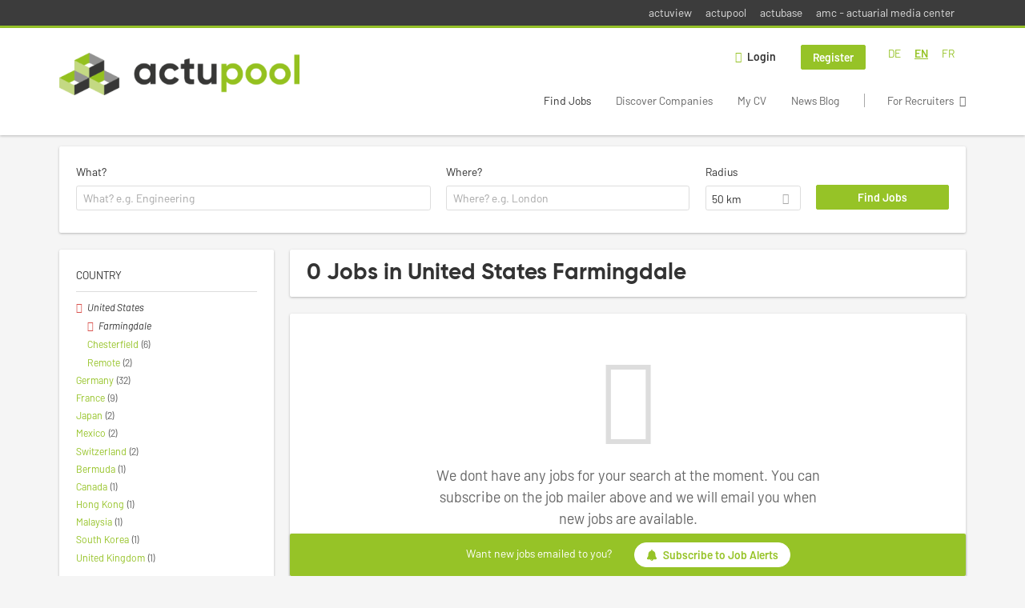

--- FILE ---
content_type: text/html; charset=utf-8
request_url: https://www.actupool.com/en/jobs/united-states/farmingdale/farmingdale
body_size: 11228
content:
<!DOCTYPE html>
<!--[if IEMobile 7]><html class="no-js ie iem7" lang="en-UK" dir="ltr"><![endif]-->
<!--[if lte IE 6]><html class="no-js ie lt-ie9 lt-ie8 lt-ie7" lang="en-UK" dir="ltr"><![endif]-->
<!--[if (IE 7)&(!IEMobile)]><html class="no-js ie lt-ie9 lt-ie8" lang="en-UK" dir="ltr"><![endif]-->
<!--[if IE 8]><html class="no-js ie lt-ie9" lang="en-UK" dir="ltr"><![endif]-->
<!--[if (gte IE 9)|(gt IEMobile 7)]><html class="no-js ie" lang="en-UK" dir="ltr" prefix="og: http://ogp.me/ns# content: http://purl.org/rss/1.0/modules/content/ dc: http://purl.org/dc/terms/ foaf: http://xmlns.com/foaf/0.1/ rdfs: http://www.w3.org/2000/01/rdf-schema# sioc: http://rdfs.org/sioc/ns# sioct: http://rdfs.org/sioc/types# skos: http://www.w3.org/2004/02/skos/core# xsd: http://www.w3.org/2001/XMLSchema#"><![endif]-->
<!--[if !IE]><!--><html class="no-js" lang="en-UK" dir="ltr" prefix="og: http://ogp.me/ns# content: http://purl.org/rss/1.0/modules/content/ dc: http://purl.org/dc/terms/ foaf: http://xmlns.com/foaf/0.1/ rdfs: http://www.w3.org/2000/01/rdf-schema# sioc: http://rdfs.org/sioc/ns# sioct: http://rdfs.org/sioc/types# skos: http://www.w3.org/2004/02/skos/core# xsd: http://www.w3.org/2001/XMLSchema#"><!--<![endif]-->
<head>
  <title>Jobs in United States Farmingdale | actupool</title>
  <!--[if IE]><![endif]-->
<meta charset="utf-8" />
<script type="text/javascript">window.dataLayer = window.dataLayer || [];function gtag() {dataLayer.push(arguments);}gtag('consent', 'default', {ad_storage: 'denied',analytics_storage: 'denied',ad_user_data: 'denied',ad_personalization: 'denied',wait_for_update: 2000});gtag('set', 'ads_data_redaction', true);</script>
<script>var dataLayer = window.dataLayer = window.dataLayer || []; dataLayer.push({"event":"jobSearch","entityId":-1,"entityType":"view","entityBundle":"(none)","entityUid":-1,"userRole":"anonymous","company":"(none)","companies":"(none)","occupations":"(none)","occupation":"(none)","regions":"(none)","region":"(none)","jobApplicationType":"(none)","jobSource":-1,"jobUpgrades":"(none)","employmentType":"(none)","employmentTypes":"(none)"});</script>
<meta name="description" content="0 Jobs in United States Farmingdale - Job search on actupool." />
<script type="application/ld+json">{"@context":"http:\/\/schema.org","@type":"WebSite","name":"actupool","url":"https:\/\/www.actupool.com"}</script>
<script type="application/ld+json">{"@context":"http:\/\/schema.org","@type":"Organization","url":"https:\/\/www.actupool.com","logo":"https:\/\/www.actupool.com\/en\/sites\/all\/themes\/actupool\/logo.png"}</script>
<link as="image" href="https://www.actupool.com/sites/all/themes/actupool/logo.png" rel="preload" />
<link as="font" href="https://www.actupool.com/profiles/recruiter/themes/epiq/dist/fonts/fontawesome-webfont.woff" type="font/woff" crossorigin="1" rel="preload" />
<link rel="shortcut icon" href="https://www.actupool.com/sites/all/themes/actupool/favicon.ico" type="image/vnd.microsoft.icon" />
<script>window.dataLayer = window.dataLayer || []; window.dataLayer.push();</script>
<link rel="profile" href="http://www.w3.org/1999/xhtml/vocab" />
<meta property="og:image" name="twitter:image:src" content="https://www.actupool.com/sites/all/themes/actupool/dist/images/og-image.jpg" />
<meta property="og:image" content="https://www.actupool.com/sites/all/themes/actupool/dist/images/og-image.jpg" />
<meta name="HandheldFriendly" content="true" />
<meta name="MobileOptimized" content="width" />
<meta http-equiv="cleartype" content="on" />
<link rel="apple-touch-icon" href="https://www.actupool.com/sites/all/themes/actupool/apple-touch-icon.png" />
<link rel="apple-touch-icon-precomposed" href="https://www.actupool.com/sites/all/themes/actupool/apple-touch-icon-precomposed.png" />
<meta name="viewport" content="width=device-width, initial-scale=1.0, minimum-scale=1.0" />
<link rel="canonical" href="https://www.actupool.com/en/jobs/united-states/farmingdale" />
<meta property="og:site_name" content="actupool" />
<meta property="og:type" content="article" />
<meta property="og:url" content="https://www.actupool.com/en/jobs/united-states/farmingdale/farmingdale" />
  <link type="text/css" rel="stylesheet" href="https://www.actupool.com/sites/default/files/advagg_css/css__ecI-b0vwEJN6z93gbin_rJzyoreyiqbGbvGNw-Nq9Js__v3bu_jS-KalT7VWCxG4S2YHDhQB22AbKBgcaS8N0x9U__xZtX7tkbPfU71HZNCENOQc4KZ7gxgBRK_4u2lzxYxT0.css" media="all" />
<style>@font-face{font-family:'drop';src:local(Arial),local(Droid)}@font-face{font-family:'spinjs';src:local(Arial),local(Droid)}.ajax-progress div.throbber{font-family:spinjs !important;line-height:15px;text-indent:1px;word-spacing:33px;letter-spacing:50px;font-size:25px;font-weight:400;text-decoration:none;color:#475a69;background-color:#000}</style>
<link type="text/css" rel="stylesheet" href="https://www.actupool.com/sites/default/files/advagg_css/css__vU54MfjNdVCAsADJi8scutRkqay5Gml0xQwGlxzKiO4__InbwkTsiUsTkLUZXP3RVA3whlCiJEMudjeEvPi1nigk__xZtX7tkbPfU71HZNCENOQc4KZ7gxgBRK_4u2lzxYxT0.css" media="all" />
<style>.ajax-progress div.throbber{font-family:spinjs !important;line-height:15px;text-indent:1px;word-spacing:33px;letter-spacing:50px;font-size:25px;font-weight:400;text-decoration:none;color:#475a69;background-color:#000}</style>
<link type="text/css" rel="stylesheet" href="https://www.actupool.com/sites/default/files/advagg_css/css__92vbEODaRa5RAmafoOYT6vhNPe92o-94l7rzBFsdsL4__3g9geKSEL7Bi9frPpmyhbJqLlbd7VKV1PZSRY6FCB3Q__xZtX7tkbPfU71HZNCENOQc4KZ7gxgBRK_4u2lzxYxT0.css" media="all" />

<!--[if lte IE 8]>
<link type="text/css" rel="stylesheet" href="https://www.actupool.com/sites/default/files/advagg_css/css__ViiX6EVPw-kTGXAuH4gBNNca8HfjbtF-y5JfkuvuF28__HNu8L5O5f6CwjHl_FFPx2mByKxrlMYm1SGz-6evWEgI__xZtX7tkbPfU71HZNCENOQc4KZ7gxgBRK_4u2lzxYxT0.css" media="all" />
<![endif]-->
  <script src="https://app.usercentrics.eu/browser-ui/latest/loader.js" id="usercentrics-cmp" data-settings-id="000qEXSKx" defer="defer" data-tcf-enabled="true"></script>
</head>
<body class="html not-front not-logged-in page-search page-search-job page-search-job-united-states page-search-job-united-states-farmingdale page-search-job-united-states-farmingdale-farmingdale i18n-en-UK section-search sidebar-first has-branding-logo" x-ms-format-detection="none">
  <a href="#main-content" class="element-invisible element-focusable">Skip to main content</a>
  <noscript aria-hidden="true"><iframe src="https://www.googletagmanager.com/ns.html?id=GTM-WMNL69Q" height="0" width="0" style="display:none;visibility:hidden" title="Google Tag Manager">Google Tag Manager</iframe></noscript>    <div class="navigation--sites">
    <div class="l-container">
        <div class="l-region l-region--navigation-sites">
    <nav id="block-menu-menu-actupool-top-level-nav" role="navigation" class="block block--menu block--menu-menu-actupool-top-level-nav">
      
  <ul class="menu"><li class="first leaf"><a href="https://www.actuview.com/" target="_blank">actuview</a></li>
<li class="leaf"><a href="https://actupool.com">actupool</a></li>
<li class="leaf"><a href="https://actubase.com/">actubase</a></li>
<li class="last leaf"><a href="https://actuarial-media.com/" target="_blank">amc - actuarial media center</a></li>
</ul></nav>
  </div>
    </div>
  </div>
<div  class="l-page">
  <header class="l-header" role="banner">
    <div class="l-mobile-menu">
      <div class="menu">
        <button class="menu--mobile__switch svg-icon--action svg-icon">
          
<span class="recruiter-epiq-icon svg-icon"  class="recruiter-epiq-icon svg-icon">
<svg xmlns="http://www.w3.org/2000/svg" role="img" aria-labelledby="bars" viewBox="0 0 100 100">
      <title id="bars">Menu</title>
    <use
    xlink:href="https://www.actupool.com/sites/all/themes/actupool/dist/icons/defs/icons.svg?refresh2#bars"></use>
</svg>
</span>
        </button>
      </div>
      <div class="l-branding-mobile">
                              <a href="/en"
               title="actupool" rel="home"
               class="site-logo">
              <img src="https://www.actupool.com/sites/all/themes/actupool/logo.png"
                   alt="actupool logo"/>
            </a>
                                </div>
      <a href="/search/job" class="svg-icon--action svg-icon">
        
<span class="recruiter-epiq-icon svg-icon"  class="recruiter-epiq-icon svg-icon">
<svg xmlns="http://www.w3.org/2000/svg" role="img" aria-labelledby="search" viewBox="0 0 100 100">
      <title id="search">Search for jobs</title>
    <use
    xlink:href="https://www.actupool.com/sites/all/themes/actupool/dist/icons/defs/icons.svg?refresh2#search"></use>
</svg>
</span>
      </a>
    </div>
    <div class="l-container">
      <div class="l-branding">
                  <a href="/en"
             title="actupool" rel="home"
             class="site-logo">
            <img src="https://www.actupool.com/sites/all/themes/actupool/logo.png"
                 alt="actupool logo"/>
          </a>
                
                      </div>

            <div class="l-navigation-container mobile-menu">
        <div class="navigation__mobile-menu-branding">
                      <a href="/en"
               title="actupool" rel="home"
               class="site-logo">
              <img src="https://www.actupool.com/sites/all/themes/actupool/logo.png"
                   alt="actupool logo"/>
            </a>
                    <button class="mobile-menu__close svg-icon--action">
            
<span class="recruiter-epiq-icon svg-icon svg-icon--action"  class="recruiter-epiq-icon svg-icon svg-icon--action">
<svg xmlns="http://www.w3.org/2000/svg" role="img" aria-labelledby="times" viewBox="0 0 100 100">
      <title id="times">Close menu</title>
    <use
    xlink:href="https://www.actupool.com/sites/all/themes/actupool/dist/icons/defs/icons.svg?refresh2#times"></use>
</svg>
</span>
          </button>
        </div>
        <div class="l-navigation-top">
                      <div class="l-region l-region--navigation-top">
    <div id="block-locale-language" role="complementary" class="block block--locale block--locale-language">
        <div class="block__title"><span>Languages</span></div>
      <div class="block__content">
    <ul class="language-switcher-locale-url"><li class="de first"><a href="/de/jobs/vereinigte-staaten/farmingdale" class="language-link" xml:lang="de" hreflang="de">DE</a></li>
<li class="en-UK"><a href="/en/jobs/united-states/farmingdale" class="language-link active" xml:lang="en-UK" hreflang="en">EN</a></li>
<li class="fr last"><a href="/fr/jobs/vereinigte-staaten/farmingdale" class="language-link" xml:lang="fr" hreflang="fr">FR</a></li>
</ul>  </div>
</div>
<nav id="block-menu-menu-login-menu" role="navigation" aria-label="Login menu" class="block block--menu block-user-menu block--menu-menu-login-menu">
        <div class="block__title"><span><strong>Login menu</strong></span></div>
    
  <ul class="menu"><li class="first leaf"><a href="/en/user/login" class="login-transparent">Login</a></li>
<li class="last leaf"><a href="/en/user/register" class="epiq-button--primary">Register</a></li>
</ul></nav>
  </div>
        </div>
        <div class="l-navigation-main">
            <div class="l-region l-region--navigation">
    <nav id="block-menu-menu-applicant-menu" role="navigation" aria-label="Applicant menu" class="block block--menu block-main-menu block-applicant-menu block--menu-menu-applicant-menu">
        <div class="block__title"><span><strong>Applicant menu</strong></span></div>
    
  <ul class="menu"><li class="first collapsed active-trail"><a href="/en/jobs" class="active-trail active">Find Jobs</a></li>
<li class="leaf"><a href="/en/unternehmen-suchen">Discover Companies</a></li>
<li class="leaf"><a href="/en/resume-lp">My CV</a></li>
<li class="leaf"><a href="/en/news">News Blog</a></li>
<li class="last leaf"><a href="/en/recruiter" class="menu-item--switch">For Recruiters</a></li>
</ul></nav>
  </div>
        </div>
      </div>
    </div>
  </header>

  
      <div class="l-search">
      <div class="l-container">
          <div class="l-region l-region--search">
    <div id="block-views-exp-job-search-search-page" class="block block--views block-search block-job-search block--views-exp-job-search-search-page">
        <div class="block__content">
    <form role="search" class="views-exposed-form-job-search-search-page recruiter-geo-search-enabled mini-exposed-filters" action="/en/jobs/united-states/farmingdale/farmingdale" method="get" id="views-exposed-form-job-search-search-page" accept-charset="UTF-8"><div><div class="views-exposed-form">
  <div class="views-exposed-widgets clearfix">
          <div id="edit-search-wrapper" class="views-exposed-widget views-widget-filter-search_api_views_fulltext ">
                  <label for="edit-search">
            What?          </label>
          <div class="views-widget">
            <div class="form-item form-type-autocomplete form-type-textfield form-item-search">
 <div class="form-item-input"><input class="auto_submit form-text form-autocomplete" data-search-api-autocomplete-search="search_api_views_job_search" placeholder="What? e.g. Engineering" type="text" id="edit-search" name="search" value="" size="30" maxlength="128" /><input type="hidden" id="edit-search-autocomplete" value="https://www.actupool.com/sapi_autocomplete.php?machine_name=search_api_views_job_search&amp;language=en-UK" disabled="disabled" class="autocomplete" />
</div></div>
          </div>
                      </div>
                <div id="edit-job-geo-location-wrapper" class="views-exposed-widget views-widget-filter-job_geo_location has-operator ">
                  <label for="edit-job-geo-location">
            Where?          </label>
          <div class="views-widget">
            <input id="edit-job-geo-location" type="hidden" name="job_geo_location" value="" />
<div id='root-job-geo-location'><div class='views-exposed-widget' style='visibility: hidden;'><div class='geosuggest__input-wrapper'><input type='text'></div></div></div>          </div>
                      </div>
              <div class='views-exposed-widget views-widget-filter-job_geo_location views-geo-radius'>
          <label for="edit-radius">
            Radius          </label>
          <div class="views-operator">
            <div class="form-item form-type-select form-item-radius">
  <div class="form-item-input"><select aria-label="Radius" class="formawesome-enhanced form-select" id="edit-radius" name="radius"><option value="">-</option><option value="5">5 km</option><option value="25">25 km</option><option value="50" selected="selected">50 km</option><option value="100">100 km</option><option value="200">200 km</option></select>
</div></div>
          </div>
        </div>
                          <div class="views-exposed-widget views-submit-button">
      <div class="mobile-trigger-wrapper"><div class="mobile-facets__trigger-wrapper"><a class="mobile-facets__trigger svg-icon--action svg-icon--baseline keyboard-clickable" tabindex="0" role="button">
<span class="recruiter-epiq-icon svg-icon"  class="recruiter-epiq-icon svg-icon">
<svg xmlns="http://www.w3.org/2000/svg" role="img" aria-labelledby="sliders-h" viewBox="0 0 100 100">
    <use
    xlink:href="https://www.actupool.com/sites/all/themes/actupool/dist/icons/defs/icons.svg?refresh2#sliders-h"></use>
</svg>
</span>
</a></div><div class="mobile-facets__buttons-wrapper"></div></div><div class="form-item form-type-submit form-item-Find-Jobs">
 <input type="submit" id="edit-submit-job-search" name="Find Jobs" value="Find Jobs" class="form-submit button button--primary" />
</div>
<input class="latitude" data-geo="lat" type="hidden" name="lat" value="" />
<input class="longitude" data-geo="lng" type="hidden" name="lon" value="" />
<input class="country" data-geo="country" type="hidden" name="country" value="" />
<input class="administrative_area_level_1" data-geo="administrative_area_level_1" type="hidden" name="administrative_area_level_1" value="" />
    </div>
      </div>
</div>
</div></form>  </div>
</div>
  </div>
      </div>
    </div>
  
  <div class="l-main">
    <div class="l-container">
      <div class="l-content" role="main">
        <a id="main-content"></a>
                                                                          <div class="l-region l-region--content">
    <div class="view view-job-search view-id-job_search view-display-id-search_page view-dom-id-50f1e54c3b1af3df0b609edc42485957 mini-exposed-filters--results agent-box-sticky">
            <div class="view-header">
      <h1 class="search-result-header">0 Jobs in United States Farmingdale</h1><div role="dialog" aria-hidden="true" aria-labelledby="Search dialog" aria-describedby="Modal dialog to create a new saved search for jobs" class="block-search-api-saved-searches--modal md-effect-3" data-show-automatic="true" data-show-automatic-time="10">
  <div id="block-search-api-saved-searches-job-search" class="block block--search-api-saved-searches agent-target block--search-api-saved-searches-job-search">
              <h2 class="block__title">Job Alert</h2>
        
    <div class="block-search-api-saved-searches__inner">
      <div class="block-search-api-saved-searches__icon">
      </div>
      <div class="block__content">
        <noscript>
  <style>form.antibot { display: none !important; }</style>
  <div class="antibot-no-js antibot-message antibot-message-warning messages warning">
    You must have JavaScript enabled to use this form.  </div>
</noscript>
<div id="search-api-saved-searches-save-form-wrapper"><form class="search-api-saved-searches-save-form antibot" action="/antibot" method="post" id="search-api-saved-searches-save-form" accept-charset="UTF-8"><div><div id="edit-description" class="form-item form-type-item">
 
<div class="description">Get regular updates for</div>
</div>
<div class="saved-search__search-results"> Jobs in United States Farmingdale </div><div class="form-item form-type-textfield form-item-mail">
  <label for="edit-mail">E-mail address <span class="form-required" title="This field is required.">*</span></label>
 <div class="form-item-input"><input placeholder="E-mail address" type="text" id="edit-mail" name="mail" value="" size="16" maxlength="100" class="form-text required" />
</div></div>
<input type="hidden" name="form_build_id" value="form-jkdIuC2w9X1U2XY7uRzjo3WaqcftXWMMljFU64bC3pU" />
<input type="hidden" name="form_id" value="search_api_saved_searches_save_form" />
<input type="hidden" name="antibot_key" value="" />
<input type="hidden" name="antibot_timestamp" value="1768959283" />
<div class="form-item form-type-submit form-item-op">
 <input type="submit" id="edit-submit" name="op" value="Activate " class="form-submit button button--primary" />
</div>
<button type='button' class='hide-wide hide-narrow md-hide saved-search-button--cancel'>Cancel</button></div></form></div>      </div>
      <button class="md-close
                  md-hide-x                ">
        
<span class="recruiter-epiq-icon svg-icon"  class="recruiter-epiq-icon svg-icon">
<svg xmlns="http://www.w3.org/2000/svg" role="img" aria-labelledby="times" viewBox="0 0 100 100">
      <title id="times">Close menu</title>
    <use
    xlink:href="https://www.actupool.com/sites/all/themes/actupool/dist/icons/defs/icons.svg?refresh2#times"></use>
</svg>
</span>
<span class="hide-offscreen">Close dialog</span></button>
    </div>
  </div>
</div>
    </div>
  
  
  
      <div class="view-empty">
      <p>We dont have any jobs for your search at the moment. You can subscribe on the job mailer above and we will email you when new jobs are available.<br />
<br />
<a class="epiq-button--primary" href="/jobs">Start a new search</a></p>
    </div>
  
  
  
  
      <div class="view-footer">
      <div class="agent-box"><span class="agent-info">Want new jobs emailed to you?</span><span class="agent-link open-modal"><a href="#save-search"><span class="recruiter-epiq-icon svg-icon" aria-hidden="true">
<svg xmlns="http://www.w3.org/2000/svg" role="img" aria-labelledby="bell" viewbox="0 0 100 100">      <title id="bell">Bell</title>    <use xlink:href="https://www.actupool.com/sites/all/themes/actupool/dist/icons/defs/icons.svg?refresh2#bell"></use></svg><p></p></span>Subscribe to Job Alerts</a></span></div>
    </div>
  
  
</div>  </div>
              </div>

      <div role="complementary" class="l-region l-region--sidebar-first mini-exposed-filters sidebar--facetapi mobile-menu"'>
<div class="navigation__mobile-menu-branding">
      <a href="/en"
       title="actupool" rel="home"
       class="site-logo">
      <img src="https://www.actupool.com/sites/all/themes/actupool/logo.png"
           alt="actupool"/>
    </a>
    <button class="mobile-menu__close svg-icon--action">
    
<span class="recruiter-epiq-icon svg-icon svg-icon--action"  class="recruiter-epiq-icon svg-icon svg-icon--action">
<svg xmlns="http://www.w3.org/2000/svg" role="img" aria-labelledby="times--2" viewBox="0 0 100 100">
      <title id="times--2">Close menu</title>
    <use
    xlink:href="https://www.actupool.com/sites/all/themes/actupool/dist/icons/defs/icons.svg?refresh2#times"></use>
</svg>
</span>
  </button>
</div>
<div id="block-facetapi-aq0zyrtfemwbefmnbvpqaqjxtqputi8r" class="block block--facetapi block--facetapi-aq0zyrtfemwbefmnbvpqaqjxtqputi8r block--menu">
        <div class="block__title"><span>Country</span></div>
      <div class="block__content">
    <ul class="facetapi-facetapi-links facetapi-facet-field-job-regionparents-all" id="facetapi-facet-search-apijob-search-block-field-job-regionparents-all"><li class="active expanded"><a href="/en/jobs" class="facetapi-active active" rel="nofollow" id="facetapi-link" title="Remove United States filter"><i class="facetapi-clear"></i> </a><span class="facetapi-facet-text">United States</span><div class="item-list"><ul class="active expanded"><li class="active leaf first"><a href="/en/jobs" class="facetapi-zero-results facetapi-active active" id="facetapi-link--2" title="Remove Farmingdale filter"><i class="facetapi-clear"></i> </a><span class="facetapi-facet-text">Farmingdale</span></li>
<li class="leaf"><a href="/en/jobs/chesterfield" class="facetapi-inactive" rel="nofollow" id="facetapi-link--3"><span class="facetapi-facet-text">Chesterfield</span> <span class="facetapi-link__counter">(6)</span></a></li>
<li class="leaf last"><a href="/en/jobs/remote" class="facetapi-inactive" rel="nofollow" id="facetapi-link--4"><span class="facetapi-facet-text">Remote</span> <span class="facetapi-link__counter">(2)</span></a></li>
</ul></div></li>
<li class="collapsed"><a href="/en/jobs/germany" class="facetapi-inactive" rel="nofollow" id="facetapi-link--5"><span class="facetapi-facet-text">Germany</span> <span class="facetapi-link__counter">(32)</span></a></li>
<li class="collapsed"><a href="/en/jobs/france" class="facetapi-inactive" rel="nofollow" id="facetapi-link--6"><span class="facetapi-facet-text">France</span> <span class="facetapi-link__counter">(9)</span></a></li>
<li class="leaf"><a href="/en/jobs/japan" class="facetapi-inactive" rel="nofollow" id="facetapi-link--7"><span class="facetapi-facet-text">Japan</span> <span class="facetapi-link__counter">(2)</span></a></li>
<li class="collapsed"><a href="/en/jobs/mexiko" class="facetapi-inactive" rel="nofollow" id="facetapi-link--8"><span class="facetapi-facet-text">Mexico</span> <span class="facetapi-link__counter">(2)</span></a></li>
<li class="collapsed"><a href="/en/jobs/switzerland" class="facetapi-inactive" rel="nofollow" id="facetapi-link--9"><span class="facetapi-facet-text">Switzerland</span> <span class="facetapi-link__counter">(2)</span></a></li>
<li class="leaf"><a href="/en/jobs/bermuda" class="facetapi-inactive" rel="nofollow" id="facetapi-link--10"><span class="facetapi-facet-text">Bermuda</span> <span class="facetapi-link__counter">(1)</span></a></li>
<li class="collapsed"><a href="/en/jobs/canada" class="facetapi-inactive" rel="nofollow" id="facetapi-link--11"><span class="facetapi-facet-text">Canada</span> <span class="facetapi-link__counter">(1)</span></a></li>
<li class="leaf"><a href="/en/jobs/hongkong" class="facetapi-inactive" rel="nofollow" id="facetapi-link--12"><span class="facetapi-facet-text">Hong Kong</span> <span class="facetapi-link__counter">(1)</span></a></li>
<li class="collapsed"><a href="/en/jobs/malaysia" class="facetapi-inactive" rel="nofollow" id="facetapi-link--13"><span class="facetapi-facet-text">Malaysia</span> <span class="facetapi-link__counter">(1)</span></a></li>
<li class="collapsed"><a href="/en/jobs/sudkorea" class="facetapi-inactive" rel="nofollow" id="facetapi-link--14"><span class="facetapi-facet-text">South Korea</span> <span class="facetapi-link__counter">(1)</span></a></li>
<li class="collapsed"><a href="/en/jobs/united-kingdom" class="facetapi-inactive" rel="nofollow" id="facetapi-link--15"><span class="facetapi-facet-text">United Kingdom</span> <span class="facetapi-link__counter">(1)</span></a></li>
</ul>  </div>
</div>
<div id="block-current-search-job-search-current-search" class="block block--current-search block--current-search-job-search-current-search">
        <div class="block__title"><span>Current search</span></div>
      <div class="block__content">
    <div class="current-search-item current-search-item-active current-search-item-active-items"><ul class=""><li class="active"><a href="/en/jobs" rel="nofollow" class="active"><i class="facetapi-clear"></i> <span class="element-invisible"> Remove &lt;span class=&#039;facetapi-facet-text&#039;&gt;United States&lt;/span&gt; filter </span></a><span class='facetapi-facet-text'>United States</span></li>
<li class="active active"><a href="/en/jobs" rel="nofollow" class="active"><i class="facetapi-clear"></i> <span class="element-invisible"> Remove &lt;span class=&#039;facetapi-facet-text&#039;&gt;Farmingdale&lt;/span&gt; filter </span></a><span class='facetapi-facet-text'>Farmingdale</span></li>
</ul></div><a href="/en/jobs" class="recruiter-seo__clear-search">Reset search</a>  </div>
</div>
<div id="block-actupool-ads-frontpage-jobsearch-rectangle" class="block block--actupool-ads block--actupool-ads-frontpage-jobsearch-rectangle">
        <div class="block__content">
    
    <script type='text/javascript'>
function advagg_mod_1() {
  // Count how many times this function is called.
  advagg_mod_1.count = ++advagg_mod_1.count || 1;
  try {
    if (advagg_mod_1.count <= 40) {
      
      <!--// <![CDATA[
        window.onload = function () {
          // Jquery ready for use here.
          (function ($) {
            $(document).ready(function(){
              var query = '(min-width: 250px)';
              if (!window.matchMedia(query).matches) {
                $('#block-actupool-ads-frontpage-jobsearch-rectangle').hide();
                $('.pane-actupool-ads-frontpage-jobsearch-rectangle').hide(); 
              } 
             });
           })(jQuery); 
        }
      // ]]> -->
    

      // Set this to 100 so that this function only runs once.
      advagg_mod_1.count = 100;
    }
  }
  catch(e) {
    if (advagg_mod_1.count >= 40) {
      // Throw the exception if this still fails after running 40 times.
      throw e;
    }
    else {
      // Try again in 250 ms.
      window.setTimeout(advagg_mod_1, 250);
    }
  }
}
function advagg_mod_1_check() {
  if (window.jQuery && window.Drupal && window.Drupal.settings) {
    advagg_mod_1();
  }
  else {
    window.setTimeout(advagg_mod_1_check, 250);
  }
}
advagg_mod_1_check();</script>
    <!-- Revive Adserver Asynchronous JS Tag - Generated with Revive Adserver v4.1.4 -->
    <ins data-revive-zoneid='9212' data-revive-id='727bec5e09208690b050ccfc6a45d384'></ins>
    <script async src="//servedby.revive-adserver.net/asyncjs.php"></script>
      </div>
</div>
</div>
          </div>
  </div>

  <footer role="contentinfo">
    <div class="l-footer">
      <div class="l-container">
          <div class="l-region l-region--footer">
    <div id="block-block-1" class="block block--block block--block-1">
        <div class="block__content">
    <p><img alt="" src="/sites/all/themes/actupool/logo_footer.png" style="max-width: 210px; height: auto;" /></p>
<ul class="social-icons">

<li class="social-icons--linkedin">
  <a href="https://www.linkedin.com/company/actupool" rel="nofollow" target="_blank"><span>LinkedIn</span></a>
</li>
</ul>
<p>Supported by<br />
<a href="https://www.ergo.com" rel="nofollow" target="_blank"><img alt="" src="/sites/default/files/sponsor_logo/ergo_logo.png" style="max-width: 120px; height: auto;" /></a></p>
  </div>
</div>
<nav id="block-menu-menu-for-applicants" role="navigation" aria-label="For applicants" class="block block--menu block--menu-menu-for-applicants">
        <h2 class="block__title">For applicants</h2>
    
  <ul class="menu"><li class="first leaf active-trail"><a href="/en/jobs" class="active-trail active">Find Jobs</a></li>
<li class="leaf"><a href="/en/unternehmen-suchen">Discover Companies</a></li>
<li class="leaf"><a href="/en/resume">My CV</a></li>
<li class="leaf"><a href="/en/news">News-Blog</a></li>
<li class="leaf"><a href="/en/content/newsletter">Newsletter</a></li>
<li class="last leaf"><a href="/en/browse-jobs">Browse the job offers</a></li>
</ul></nav>
<nav id="block-menu-menu-for-recruiters" role="navigation" aria-label="For recruiters" class="block block--menu block--menu-menu-for-recruiters">
        <h2 class="block__title">For recruiters</h2>
    
  <ul class="menu"><li class="first leaf"><a href="/en/company">Company profile</a></li>
<li class="leaf"><a href="/en/manage/job">Job Administration</a></li>
<li class="leaf"><a href="/en/recruiter/products">Products</a></li>
<li class="last leaf"><a href="/en/news">News Blog</a></li>
</ul></nav>
<nav id="block-menu-menu-usefull-links" role="navigation" aria-label="General" class="block block--menu block--menu-menu-usefull-links">
        <h2 class="block__title">General</h2>
    
  <ul class="menu"><li class="first leaf"><a href="/en/content/about-us">About us</a></li>
<li class="leaf"><a href="/en/content/agbs">Terms of Use</a></li>
<li class="leaf"><a href="/en/contact">Contact</a></li>
<li class="leaf"><a href="/en/content/datenschutzbestimmung">Data Protection</a></li>
<li class="last leaf"><a href="/en/impressum">Impress</a></li>
</ul></nav>
  </div>
      </div>
    </div>

          <div class="l-footer-second">
        <div class="l-container">
            <div class="l-region l-region--footer-second">
    <div id="block-block-2" class="block block--block block--block-2">
        <div class="block__content">
    <p>Entwickelt durch <a href="https://www.jobiqo.com/de/loesungen/fachverlage-jobboerse/" target="_blank">JOBIQO</a></p>
  </div>
</div>
  </div>
        </div>
      </div>
      </footer>

</div>
<div class="md-overlay"></div>
  <script src="https://maps.googleapis.com/maps/api/js?key=AIzaSyBLwn75Skh9rNbs7sDK70qMWnH528lAGUo&amp;libraries=places&amp;language=de"></script>
<script src="https://www.actupool.com/sites/default/files/advagg_js/js__pdEWo9RW0MPS02sJSDuOc_WxTBSeIqsZ12zg1cfQAQM__irqCsB5GU4S4jt6gsOTkm1jx3z1G2dc1kDTR38uCWzw__xZtX7tkbPfU71HZNCENOQc4KZ7gxgBRK_4u2lzxYxT0.js"></script>
<script src="https://www.actupool.com/profiles/recruiter/modules/recruiter_internal/recruiter_cmp/js/user_centrics_browserui.js?t96xep"></script>
<script src="https://www.actupool.com/sites/default/files/advagg_js/js__zGGqlTpbos-qUfZUb2q00CzZBUnTz3V4nGalkHhQInE__p9xcKLGyX04z3hUUQLe9VpNwGJb0sguJKq9YE7WX2YI__xZtX7tkbPfU71HZNCENOQc4KZ7gxgBRK_4u2lzxYxT0.js"></script>
<script src="//servedby.revive-adserver.net/asyncjs.php"></script>
<script src="https://www.actupool.com/sites/default/files/advagg_js/js__c8hoMQf1Kw0RHMqAnjZMReUyFvsY8i3sq-JipqAVK_Y__mmp3EOyYkV_YeV4o9uRwfNuuiHk1pO44HdsyXifTBnw__xZtX7tkbPfU71HZNCENOQc4KZ7gxgBRK_4u2lzxYxT0.js"></script>
<script src="https://www.actupool.com/sites/default/files/advagg_js/js__sFPiGtMG3UL_jaQ8kU0AbDAVfthhTuU5n8Wt0oKigPU__QGnT5oXyoAkrshDPCLyiuUNdkZYHlGNfdw1hW6VTAek__xZtX7tkbPfU71HZNCENOQc4KZ7gxgBRK_4u2lzxYxT0.js"></script>
<script src="https://www.actupool.com/sites/default/files/advagg_js/js__EKePL3i5k9IM2j3nMJGb3T_wonJdJL90RQRsiuYdKMI__TIhoIK2KA5M8hs_8-XIFTct6K-V-CEvOHGdvQZvV1zc__xZtX7tkbPfU71HZNCENOQc4KZ7gxgBRK_4u2lzxYxT0.js"></script>
<script src="https://www.actupool.com/sites/default/files/advagg_js/js__XP5DCsQPY6MC0yZULmDacBIOjX7i7FibjaXZ_lbifeI__zAGKzw9oLAojelLb3EGtcGdoQIEX-yaJ98UAYbglv-M__xZtX7tkbPfU71HZNCENOQc4KZ7gxgBRK_4u2lzxYxT0.js"></script>
<script src="https://www.actupool.com/sites/default/files/advagg_js/js__6llC4rX-52T788pE08Q36HLaftJ-83t65jtFCcIGoXU__uzTwu5NvAyWXFwSAU0njphD0xwWxHnzuw1oIqV1OQes__xZtX7tkbPfU71HZNCENOQc4KZ7gxgBRK_4u2lzxYxT0.js"></script>
<script>
<!--//--><![CDATA[//><!--

function advagg_mod_defer_1() {
  document.createElement( "picture" );;
}
window.setTimeout(advagg_mod_defer_1, 0);
//--><!]]>
</script>
<script>
<!--//--><![CDATA[//><!--
jQuery.extend(Drupal.settings, {"basePath":"\/","pathPrefix":"en\/","setHasJsCookie":0,"jqueryUpdate":{"migrateMute":true,"migrateTrace":false},"ajaxPageState":{"theme":"actupool","theme_token":"CenfVZ7M52hqQtjd98siZlZCtNmjSjbcd3mOFU_2PmA","jquery_version":"3.7.1","jquery_version_token":"UTTKKniMfhK8GfkrmTAxnDjCkPw4BorckobXsEy_mxs","css":{"profiles\/recruiter\/themes\/omega\/omega\/css\/modules\/system\/system.base.css":1,"modules\/node\/node.css":1,"profiles\/recruiter\/modules\/picture\/picture_wysiwyg.css":1,"profiles\/recruiter\/themes\/omega\/omega\/css\/modules\/user\/user.base.css":1,"profiles\/recruiter\/modules\/tag1d7es_jquery_update\/replace\/jquery-ui-1.14.0\/jquery-ui.min.css":1,"modules\/overlay\/overlay-parent.css":1,"profiles\/recruiter\/modules\/hurricane\/hurricane_integration\/hurricane_ajax.css":1,"profiles\/recruiter\/modules\/hurricane\/hurricane_integration\/hurricane_autocomplete.css":1,"profiles\/recruiter\/modules\/formawesome\/css\/formawesome.base.css":1,"profiles\/recruiter\/modules\/formawesome\/css\/formawesome.theme.css":1,"profiles\/recruiter\/modules\/ctools\/css\/ctools.css":1,"profiles\/recruiter\/modules\/panels\/css\/panels.css":1,"profiles\/recruiter\/modules\/wysiwyg_linebreaks\/wysiwyg_linebreaks.css":1,"profiles\/recruiter\/modules\/search_api_autocomplete\/search_api_autocomplete.css":1,"profiles\/recruiter\/themes\/epiq\/dist\/css\/fontawesome.css":1,"sites\/all\/themes\/actupool\/dist\/css\/actupool.styles.css":1,"sites\/all\/themes\/actupool\/dist\/css\/actupool.no-query.css":1},"js":{"https:\/\/app.usercentrics.eu\/browser-ui\/latest\/loader.js":1,"https:\/\/maps.googleapis.com\/maps\/api\/js?key=AIzaSyBLwn75Skh9rNbs7sDK70qMWnH528lAGUo\u0026libraries=places\u0026language=de":1,"public:\/\/google_tag\/language\/google_tag.en-UK.script.js":1,"profiles\/recruiter\/modules\/tag1d7es_jquery_update\/replace\/jquery\/3.7.1\/jquery.min.js":1,"profiles\/recruiter\/modules\/tag1d7es_jquery_update\/js\/jquery_migrate.js":1,"profiles\/recruiter\/modules\/tag1d7es_jquery_update\/replace\/jquery-migrate\/3\/jquery-migrate.min.js":1,"misc\/jquery-extend-3.4.0.js":1,"misc\/jquery-html-prefilter-3.5.0-backport.js":1,"misc\/jquery.once.js":1,"misc\/drupal.js":1,"profiles\/recruiter\/themes\/omega\/omega\/js\/no-js.js":1,"profiles\/recruiter\/modules\/tag1d7es_jquery_update\/js\/jquery_browser.js":1,"profiles\/recruiter\/modules\/tag1d7es_jquery_update\/replace\/jquery-ui-1.14.0\/jquery-ui.min.js":1,"misc\/jquery.ba-bbq.js":1,"modules\/overlay\/overlay-parent.js":1,"profiles\/recruiter\/modules\/tag1d7es_jquery_update\/replace\/ui\/external\/jquery.cookie.js":1,"profiles\/recruiter\/modules\/tag1d7es_jquery_update\/replace\/jquery.form\/4\/jquery.form.min.js":1,"profiles\/recruiter\/modules\/hurricane\/hurricane.js":1,"profiles\/recruiter\/libraries\/spinjs\/spin.js":1,"profiles\/recruiter\/modules\/hurricane\/hurricane_spinjs\/spinjs.js":1,"profiles\/recruiter\/libraries\/selectize.js\/dist\/js\/standalone\/selectize.js":1,"profiles\/recruiter\/modules\/formawesome\/js\/formawesome.selectize-accessible.js":1,"profiles\/recruiter\/modules\/formawesome\/js\/formawesome.selectize.js":1,"misc\/form-single-submit.js":1,"misc\/states.js":1,"misc\/ajax.js":1,"profiles\/recruiter\/modules\/tag1d7es_jquery_update\/js\/jquery_update.js":1,"profiles\/recruiter\/modules\/hurricane\/hurricane_integration\/hurricane_ajax.js":1,"profiles\/recruiter\/modules\/recruiter_internal\/recruiter_cmp\/js\/user_centrics_browserui.js":1,"profiles\/recruiter\/modules\/entityreference\/js\/entityreference.js":1,"public:\/\/languages\/en-UK_SO5x7MTAcgN_xpySg1kD_MZOY62USn9x5uKfacMB8jM.js":1,"profiles\/recruiter\/modules\/antibot\/js\/antibot.js":1,"misc\/progress.js":1,"profiles\/recruiter\/modules\/recruiter_features\/recruiter_job_search_notifications\/js\/recruiter_job_search_notifications.js":1,"http:\/\/servedby.revive-adserver.net\/asyncjs.php":1,"profiles\/recruiter\/themes\/epiq\/dist\/js\/mini_exposed_filters.js":1,"misc\/autocomplete.js":1,"profiles\/recruiter\/modules\/search_api_autocomplete\/search_api_autocomplete.js":1,"profiles\/recruiter\/modules\/picture\/lazysizes\/lazysizes.js":1,"profiles\/recruiter\/themes\/epiq\/bower_components\/hammerjs\/hammer.js":1,"profiles\/recruiter\/themes\/epiq\/dist\/js\/mobile_menu.js":1,"profiles\/recruiter\/modules\/facetapi\/facetapi.js":1,"profiles\/recruiter\/modules\/datalayer\/datalayer.js":1,"profiles\/recruiter\/modules\/hurricane\/hurricane_integration\/hurricane_autocomplete.js":1,"profiles\/recruiter\/modules\/recruiter_internal\/recruiter_geocomplete\/js\/dist\/main.js":1,"profiles\/recruiter\/modules\/recruiter_internal\/recruiter_job_search_autocomplete\/js\/recruiter_job_search_autocomplete.js":1,"profiles\/recruiter\/modules\/formawesome\/js\/formawesome.status.js":1,"profiles\/recruiter\/themes\/epiq\/bower_components\/jquery-tiptip\/jquery.tipTip.minified.js":1,"profiles\/recruiter\/themes\/epiq\/bower_components\/matchMedia\/matchMedia.js":1,"profiles\/recruiter\/themes\/epiq\/bower_components\/jquery-placeholder\/jquery.placeholder.js":1,"profiles\/recruiter\/themes\/epiq\/bower_components\/svgxuse\/svgxuse.js":1,"profiles\/recruiter\/themes\/epiq\/dist\/js\/dialog.js":1,"profiles\/recruiter\/themes\/epiq\/dist\/js\/dropbutton.js":1,"profiles\/recruiter\/themes\/epiq\/dist\/js\/overlay.js":1,"profiles\/recruiter\/themes\/epiq\/dist\/js\/main.js":1,"profiles\/recruiter\/themes\/epiq\/dist\/js\/polyfill.js":1,"profiles\/recruiter\/modules\/tag1d7es_jquery_update\/js\/jquery_position.js":1,"profiles\/recruiter\/modules\/picture\/picturefill\/picturefill.js":1,"profiles\/recruiter\/modules\/picture\/picture.js":1}},"overlay":{"paths":{"admin":"user\/*\/addressbook\/*\/create\nuser\/*\/addressbook\/*\/edit\/*\nuser\/*\/addressbook\/*\/delete\/*\nnode\/*\/access\nimport\nimport\/*\nnode\/*\/import\nnode\/*\/delete-items\nnode\/*\/log\nfield-collection\/*\/*\/edit\nfield-collection\/*\/*\/delete\nfield-collection\/*\/add\/*\/*\nnode\/*\/edit\nnode\/*\/delete\nnode\/*\/revisions\nnode\/*\/revisions\/*\/revert\nnode\/*\/revisions\/*\/delete\nnode\/add\nnode\/add\/*\nnode\/*\/group\ngroup\/*\/*\/overlay\/dismiss-message\njob-bookmarks-anon\njob-bookmarks-anon\/*\nfield-collection\/*\/*\/*\nreplicate\/*\/*\nnode\/*\/replicate\nfield-collection\/*\/*\/replicate\nuser\/*\/socialmedia\nbatch\ntaxonomy\/term\/*\/edit\nuser\/*\/cancel\nuser\/*\/edit\/*\nnode\/*\/translate\nnode\/*\/translate\/*\nnode\/*\/edit\/*\ntaxonomy\/term\/*\/translate\ntaxonomy\/term\/*\/translate\/*\ntaxonomy\/term\/*\/edit\/*\nnode\/*\/revisions\/view\/*\/*\nuser\/*\/saved-searches\ncontact\nresume_set_hidden\/*\njob_unpublish\/*\nmanage\/job\/buy_upgrade\/*\nbenutzer\nbenutzer\/registrieren\njob_application_reject\/*\nresume-contact-request\/*\nresume-contact-request-approved\/*\nresume-contact-request-approved-prompt\/*\nresume-import\nuser\/verify\nrecruiter\/add-job","non_admin":"admin\/structure\/block\/demo\/*\nfield-collection\/*\/*\/view\nadmin\/reports\/status\/php\nadmin\/commerce\/orders\/*\/pdf-invoice"},"pathPrefixes":["de","en","id-lang","fr"],"ajaxCallback":"overlay-ajax"},"better_exposed_filters":{"views":{"job_search":{"displays":{"search_page":{"filters":{"search":{"required":false},"job_geo_location":{"required":false}}}}}}},"antibot":{"forms":{"search-api-saved-searches-save-form":{"action":"\/en\/jobs\/united-states\/farmingdale\/farmingdale","key":"Ikm9NqJjBAcAVDucOOVevXXcbl2NNULD3pxkUeU3pQe"}}},"hurricane":{"map":{"line-height":true,"text-indent":true,"word-spacing":true,"letter-spacing":true,"font-size":true,"font-weight":[null,100,200,300,400,500,600,700,800,900],"font-family":["drop","spinjs"],"text-transform":[null,"none","capitalize","uppercase"],"text-decoration":[null,"none","underline","overline","line-through","blink"],"text-align":[null,"left","right","center","justify"],"white-space":[null,"normal","pre","nowrap","pre-wrap","pre-line"],"font-style":[null,"normal","italic","oblique"],"color":false,"background-color":false}},"ajax":{"edit-submit":{"callback":"search_api_saved_searches_save_form_ajax","wrapper":"search-api-saved-searches-save-form-wrapper","effect":"fade","method":"replaceWith","event":"mousedown","keypress":true,"prevent":"click","url":"\/en\/system\/ajax","submit":{"_triggering_element_name":"op","_triggering_element_value":"Activate "}}},"urlIsAjaxTrusted":{"\/en\/system\/ajax":true,"\/en\/jobs\/united-states\/farmingdale\/farmingdale":true},"search_api_autocomplete":{"search_api_views_job_search":{"delay":0,"custom_path":true}},"formawesome":{"excludes":[""]},"states":{"#edit-job-geo-location":{"visible":{":input[name=\u0022radius\u0022],dummy-empty":{"!value":"empty"},":input[name=\u0022radius\u0022],dummy-not-empty":{"!value":"not empty"}}}},"geocomplete_views_form":{"fields":[{"input":"edit-job-geo-location","root":"root-job-geo-location","dataSelector":"data-geo","logActivity":false,"autoSubmit":true,"submit":"edit-submit-job-search","placeholder":"Where? e.g. London","returnTypes":["(regions)"],"minLength":1,"queryDelay":250,"fixtures":null,"placeDetailFields":["address_components","formatted_address"],"forceGeocompleteLabel":false,"coordinatesOverride":[]}],"location_bias":{"lat":51,"lng":10,"radius":500000,"strictBounds":false}},"recruiterCMP":{"embedServices":{"youtube":"YouTube Video","vimeo":"Vimeo"}},"currentPath":"search\/job\/united-states\/farmingdale\/farmingdale","currentPathIsAdmin":false,"baseUrl":"https:\/\/www.actupool.com","jobsPageUrl":"https:\/\/www.actupool.com\/en\/jobs","facetapi":{"facets":[{"limit":"20","id":"facetapi-facet-search-apijob-search-block-field-job-regionparents-all","searcher":"search_api@job_search","realmName":"block","facetName":"field_job_region:parents_all","queryType":null,"widget":"facetapi_links","showMoreText":"Show more","showFewerText":"Show fewer"}]},"dataLayer":{"languages":{"en":{"language":"en","name":"English System","native":"English","direction":"0","enabled":"0","plurals":"0","formula":"","domain":"","prefix":"en-system","weight":"-10","javascript":""},"de":{"language":"de","name":"German","native":"Deutsch","direction":"0","enabled":"1","plurals":"2","formula":"($n!=1)","domain":"","prefix":"de","weight":"-9","javascript":"knPoM3f6vi7ZDAgvu2Pww6cUKZuYohVaY2kDGT80RSU"},"en-UK":{"language":"en-UK","name":"English","native":"English","direction":"0","enabled":"1","plurals":"0","formula":"","domain":"","prefix":"en","weight":"-8","javascript":"SO5x7MTAcgN_xpySg1kD_MZOY62USn9x5uKfacMB8jM"},"id-lang":{"language":"id-lang","name":"ID","native":"ID","direction":"0","enabled":"1","plurals":"0","formula":"","domain":"","prefix":"id-lang","weight":"-7","javascript":"NZbhMUqJIk_fqooTy-xcSpe4u1S3W6fW2N7DKqG7ZiM"},"jq":{"language":"jq","name":"Jobiqo","native":"Jobiqo","direction":"0","enabled":"0","plurals":"0","formula":"","domain":"","prefix":"jq","weight":"-6","javascript":""},"fr":{"language":"fr","name":"French","native":"Fran\u00e7ais","direction":"0","enabled":"1","plurals":"2","formula":"($n!=1)","domain":"","prefix":"fr","weight":"0","javascript":"428ptPeQeAFjrILBwOwbpvIFysVnDVSmcaKBgwUUbrA"}},"defaultLang":"de"},"epiqFormLabelFocusDisable":true});
//--><!]]>
</script>
<script src="https://www.actupool.com/sites/default/files/advagg_js/js__edi1RWwyabDGjSJvnxCDmKlVHoRpJRN4NLUWmK1oaK8__PtE-N_zacy8ztxXbZwQ0-c0Xz68Rxr2o2jllLFS-mJE__xZtX7tkbPfU71HZNCENOQc4KZ7gxgBRK_4u2lzxYxT0.js"></script>
</body>
</html>
